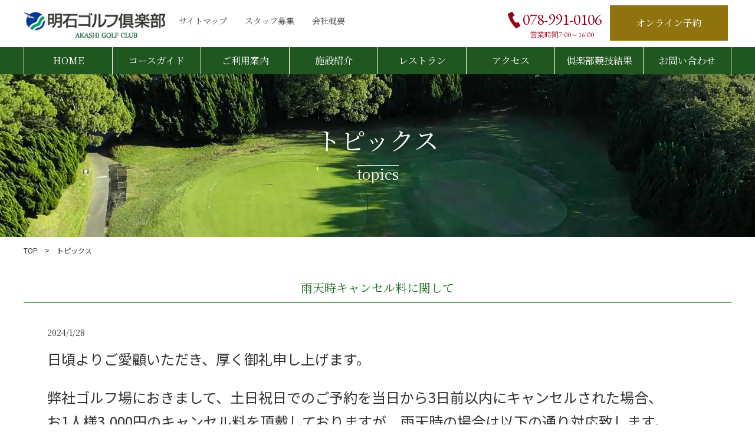

--- FILE ---
content_type: text/html; charset=UTF-8
request_url: https://www.akashigc.jp/topics/%E3%82%AD%E3%83%A3%E3%83%B3%E3%82%BB%E3%83%AB%E6%96%99%E3%81%AB%E9%96%A2%E3%81%97%E3%81%A6/
body_size: 8692
content:
<!DOCTYPE html>
<!--[if lt IE 7]>      <html class="no-js lt-ie9 lt-ie8 lt-ie7"> <![endif]-->
<!--[if IE 7]>         <html class="no-js lt-ie9 lt-ie8"> <![endif]-->
<!--[if IE 8]>         <html class="no-js lt-ie9"> <![endif]-->
<!--[if gt IE 8]><!-->
<html class="no-js" lang="ja">
<!--<![endif]-->
<head>
<meta charset="UTF-8">
<meta http-equiv="X-UA-Compatible" content="IE=edge">
<title>明石ゴルフ倶楽部</title>
<script type="text/javascript">
if ((navigator.userAgent.indexOf('iPhone') > 0) || navigator.userAgent.indexOf('iPod') > 0 || navigator.userAgent.indexOf('Android') > 0) {
        //iPhone、iPod、Androidの設定
        document.write('<meta name="viewport" content="width=device-width,initial-scale=1.0,minimum-scale=1.0">');
    }else{
        //それ以外（PC、iPadなど）の設定
        document.write('<meta name="viewport" content="width=910,initial-scale=1.0,minimum-scale=1.0">');
    }
</script>
<meta name="description" content="抜群の景勝地、フラットな戦略コース。オールシーズン快適なシティ派クラブ。" />

<!-- Facebook and Twitter integration -->
<meta property="og:title" content="明石ゴルフ倶楽部"/>
<meta property="og:image" content=""/>
<meta property="og:url" content=""/>
<meta property="og:site_name" content=""/>
<meta property="og:description" content="抜群の景勝地、フラットな戦略コース。オールシーズン快適なシティ派クラブ。"/>
<meta name="twitter:title" content="" />
<meta name="twitter:image" content="" />
<meta name="twitter:url" content="" />
<meta name="twitter:card" content="" />

<!-- Place favicon.ico and apple-touch-icon.png in the root directory -->
<link rel="shortcut icon" href="favicon.ico">
<link href="https://fonts.googleapis.com/css2?family=EB+Garamond&family=Noto+Sans+JP&family=Noto+Serif+JP&display=swap" rel="stylesheet">
<link rel="stylesheet" href="https://pro.fontawesome.com/releases/v5.8.1/css/all.css" integrity="sha384-Bx4pytHkyTDy3aJKjGkGoHPt3tvv6zlwwjc3iqN7ktaiEMLDPqLSZYts2OjKcBx1" crossorigin="anonymous">

<!-- favicon -->
<link rel="icon" href="/favicon.ico">
<link rel="apple-touch-icon" href="https://www.akashigc.jp/wp-content/themes/shinnihonkanko/apple-touch-icon-152x152.png" sizes="152x152">
<link rel="icon" href="https://www.akashigc.jp/wp-content/themes/shinnihonkanko/favicon-192x192.png" sizes="192x192" type="image/png">

<!-- Animate.css -->
<link rel="stylesheet" href="https://www.akashigc.jp/wp-content/themes/shinnihonkanko/css/animate.css">
<!-- Icomoon Icon Fonts-->
<link rel="stylesheet" href="https://www.akashigc.jp/wp-content/themes/shinnihonkanko/css/icomoon.css">
<!-- Bootstrap  -->
<link rel="stylesheet" href="https://www.akashigc.jp/wp-content/themes/shinnihonkanko/css/bootstrap.min.css">
<!-- Owl Carousel -->
<link rel="stylesheet" href="https://www.akashigc.jp/wp-content/themes/shinnihonkanko/css/owl.carousel.min.css">
<link rel="stylesheet" href="https://www.akashigc.jp/wp-content/themes/shinnihonkanko/css/owl.theme.default.min.css">
<link rel="stylesheet" href="https://www.akashigc.jp/wp-content/themes/shinnihonkanko/css/owl.transitions.css">
<link rel="stylesheet" href="https://www.akashigc.jp/wp-content/themes/shinnihonkanko/css/style.css">
<link rel="stylesheet" href="https://www.akashigc.jp/wp-content/themes/shinnihonkanko/css/video.css">
<!-- Modernizr JS --> 
<script src="https://www.akashigc.jp/wp-content/themes/shinnihonkanko/js/modernizr-2.6.2.min.js"></script> 
<!-- FOR IE9 below --> 
<!--[if lt IE 9]>
	<script src="js/respond.min.js"></script>
	<![endif]-->
<title>雨天時キャンセル料に関して &#8211; 明石ゴルフ倶楽部</title>
<meta name='robots' content='max-image-preview:large' />
<link rel="alternate" type="application/rss+xml" title="明石ゴルフ倶楽部 &raquo; フィード" href="https://www.akashigc.jp/feed/" />
<link rel="alternate" type="application/rss+xml" title="明石ゴルフ倶楽部 &raquo; コメントフィード" href="https://www.akashigc.jp/comments/feed/" />
<script>
window._wpemojiSettings = {"baseUrl":"https:\/\/s.w.org\/images\/core\/emoji\/14.0.0\/72x72\/","ext":".png","svgUrl":"https:\/\/s.w.org\/images\/core\/emoji\/14.0.0\/svg\/","svgExt":".svg","source":{"concatemoji":"https:\/\/www.akashigc.jp\/wp-includes\/js\/wp-emoji-release.min.js?ver=6.2.8"}};
/*! This file is auto-generated */
!function(e,a,t){var n,r,o,i=a.createElement("canvas"),p=i.getContext&&i.getContext("2d");function s(e,t){p.clearRect(0,0,i.width,i.height),p.fillText(e,0,0);e=i.toDataURL();return p.clearRect(0,0,i.width,i.height),p.fillText(t,0,0),e===i.toDataURL()}function c(e){var t=a.createElement("script");t.src=e,t.defer=t.type="text/javascript",a.getElementsByTagName("head")[0].appendChild(t)}for(o=Array("flag","emoji"),t.supports={everything:!0,everythingExceptFlag:!0},r=0;r<o.length;r++)t.supports[o[r]]=function(e){if(p&&p.fillText)switch(p.textBaseline="top",p.font="600 32px Arial",e){case"flag":return s("\ud83c\udff3\ufe0f\u200d\u26a7\ufe0f","\ud83c\udff3\ufe0f\u200b\u26a7\ufe0f")?!1:!s("\ud83c\uddfa\ud83c\uddf3","\ud83c\uddfa\u200b\ud83c\uddf3")&&!s("\ud83c\udff4\udb40\udc67\udb40\udc62\udb40\udc65\udb40\udc6e\udb40\udc67\udb40\udc7f","\ud83c\udff4\u200b\udb40\udc67\u200b\udb40\udc62\u200b\udb40\udc65\u200b\udb40\udc6e\u200b\udb40\udc67\u200b\udb40\udc7f");case"emoji":return!s("\ud83e\udef1\ud83c\udffb\u200d\ud83e\udef2\ud83c\udfff","\ud83e\udef1\ud83c\udffb\u200b\ud83e\udef2\ud83c\udfff")}return!1}(o[r]),t.supports.everything=t.supports.everything&&t.supports[o[r]],"flag"!==o[r]&&(t.supports.everythingExceptFlag=t.supports.everythingExceptFlag&&t.supports[o[r]]);t.supports.everythingExceptFlag=t.supports.everythingExceptFlag&&!t.supports.flag,t.DOMReady=!1,t.readyCallback=function(){t.DOMReady=!0},t.supports.everything||(n=function(){t.readyCallback()},a.addEventListener?(a.addEventListener("DOMContentLoaded",n,!1),e.addEventListener("load",n,!1)):(e.attachEvent("onload",n),a.attachEvent("onreadystatechange",function(){"complete"===a.readyState&&t.readyCallback()})),(e=t.source||{}).concatemoji?c(e.concatemoji):e.wpemoji&&e.twemoji&&(c(e.twemoji),c(e.wpemoji)))}(window,document,window._wpemojiSettings);
</script>
<style>
img.wp-smiley,
img.emoji {
	display: inline !important;
	border: none !important;
	box-shadow: none !important;
	height: 1em !important;
	width: 1em !important;
	margin: 0 0.07em !important;
	vertical-align: -0.1em !important;
	background: none !important;
	padding: 0 !important;
}
</style>
	<link rel='stylesheet' id='wp-block-library-css' href='https://www.akashigc.jp/wp-includes/css/dist/block-library/style.min.css?ver=6.2.8' media='all' />
<link rel='stylesheet' id='awsm-ead-public-css' href='https://www.akashigc.jp/wp-content/plugins/embed-any-document/css/embed-public.min.css?ver=2.7.1' media='all' />
<link rel='stylesheet' id='classic-theme-styles-css' href='https://www.akashigc.jp/wp-includes/css/classic-themes.min.css?ver=6.2.8' media='all' />
<style id='global-styles-inline-css'>
body{--wp--preset--color--black: #000000;--wp--preset--color--cyan-bluish-gray: #abb8c3;--wp--preset--color--white: #ffffff;--wp--preset--color--pale-pink: #f78da7;--wp--preset--color--vivid-red: #cf2e2e;--wp--preset--color--luminous-vivid-orange: #ff6900;--wp--preset--color--luminous-vivid-amber: #fcb900;--wp--preset--color--light-green-cyan: #7bdcb5;--wp--preset--color--vivid-green-cyan: #00d084;--wp--preset--color--pale-cyan-blue: #8ed1fc;--wp--preset--color--vivid-cyan-blue: #0693e3;--wp--preset--color--vivid-purple: #9b51e0;--wp--preset--color--accent: #cd2653;--wp--preset--color--primary: #000000;--wp--preset--color--secondary: #6d6d6d;--wp--preset--color--subtle-background: #dcd7ca;--wp--preset--color--background: #f5efe0;--wp--preset--gradient--vivid-cyan-blue-to-vivid-purple: linear-gradient(135deg,rgba(6,147,227,1) 0%,rgb(155,81,224) 100%);--wp--preset--gradient--light-green-cyan-to-vivid-green-cyan: linear-gradient(135deg,rgb(122,220,180) 0%,rgb(0,208,130) 100%);--wp--preset--gradient--luminous-vivid-amber-to-luminous-vivid-orange: linear-gradient(135deg,rgba(252,185,0,1) 0%,rgba(255,105,0,1) 100%);--wp--preset--gradient--luminous-vivid-orange-to-vivid-red: linear-gradient(135deg,rgba(255,105,0,1) 0%,rgb(207,46,46) 100%);--wp--preset--gradient--very-light-gray-to-cyan-bluish-gray: linear-gradient(135deg,rgb(238,238,238) 0%,rgb(169,184,195) 100%);--wp--preset--gradient--cool-to-warm-spectrum: linear-gradient(135deg,rgb(74,234,220) 0%,rgb(151,120,209) 20%,rgb(207,42,186) 40%,rgb(238,44,130) 60%,rgb(251,105,98) 80%,rgb(254,248,76) 100%);--wp--preset--gradient--blush-light-purple: linear-gradient(135deg,rgb(255,206,236) 0%,rgb(152,150,240) 100%);--wp--preset--gradient--blush-bordeaux: linear-gradient(135deg,rgb(254,205,165) 0%,rgb(254,45,45) 50%,rgb(107,0,62) 100%);--wp--preset--gradient--luminous-dusk: linear-gradient(135deg,rgb(255,203,112) 0%,rgb(199,81,192) 50%,rgb(65,88,208) 100%);--wp--preset--gradient--pale-ocean: linear-gradient(135deg,rgb(255,245,203) 0%,rgb(182,227,212) 50%,rgb(51,167,181) 100%);--wp--preset--gradient--electric-grass: linear-gradient(135deg,rgb(202,248,128) 0%,rgb(113,206,126) 100%);--wp--preset--gradient--midnight: linear-gradient(135deg,rgb(2,3,129) 0%,rgb(40,116,252) 100%);--wp--preset--duotone--dark-grayscale: url('#wp-duotone-dark-grayscale');--wp--preset--duotone--grayscale: url('#wp-duotone-grayscale');--wp--preset--duotone--purple-yellow: url('#wp-duotone-purple-yellow');--wp--preset--duotone--blue-red: url('#wp-duotone-blue-red');--wp--preset--duotone--midnight: url('#wp-duotone-midnight');--wp--preset--duotone--magenta-yellow: url('#wp-duotone-magenta-yellow');--wp--preset--duotone--purple-green: url('#wp-duotone-purple-green');--wp--preset--duotone--blue-orange: url('#wp-duotone-blue-orange');--wp--preset--font-size--small: 18px;--wp--preset--font-size--medium: 20px;--wp--preset--font-size--large: 26.25px;--wp--preset--font-size--x-large: 42px;--wp--preset--font-size--normal: 21px;--wp--preset--font-size--larger: 32px;--wp--preset--spacing--20: 0.44rem;--wp--preset--spacing--30: 0.67rem;--wp--preset--spacing--40: 1rem;--wp--preset--spacing--50: 1.5rem;--wp--preset--spacing--60: 2.25rem;--wp--preset--spacing--70: 3.38rem;--wp--preset--spacing--80: 5.06rem;--wp--preset--shadow--natural: 6px 6px 9px rgba(0, 0, 0, 0.2);--wp--preset--shadow--deep: 12px 12px 50px rgba(0, 0, 0, 0.4);--wp--preset--shadow--sharp: 6px 6px 0px rgba(0, 0, 0, 0.2);--wp--preset--shadow--outlined: 6px 6px 0px -3px rgba(255, 255, 255, 1), 6px 6px rgba(0, 0, 0, 1);--wp--preset--shadow--crisp: 6px 6px 0px rgba(0, 0, 0, 1);}:where(.is-layout-flex){gap: 0.5em;}body .is-layout-flow > .alignleft{float: left;margin-inline-start: 0;margin-inline-end: 2em;}body .is-layout-flow > .alignright{float: right;margin-inline-start: 2em;margin-inline-end: 0;}body .is-layout-flow > .aligncenter{margin-left: auto !important;margin-right: auto !important;}body .is-layout-constrained > .alignleft{float: left;margin-inline-start: 0;margin-inline-end: 2em;}body .is-layout-constrained > .alignright{float: right;margin-inline-start: 2em;margin-inline-end: 0;}body .is-layout-constrained > .aligncenter{margin-left: auto !important;margin-right: auto !important;}body .is-layout-constrained > :where(:not(.alignleft):not(.alignright):not(.alignfull)){max-width: var(--wp--style--global--content-size);margin-left: auto !important;margin-right: auto !important;}body .is-layout-constrained > .alignwide{max-width: var(--wp--style--global--wide-size);}body .is-layout-flex{display: flex;}body .is-layout-flex{flex-wrap: wrap;align-items: center;}body .is-layout-flex > *{margin: 0;}:where(.wp-block-columns.is-layout-flex){gap: 2em;}.has-black-color{color: var(--wp--preset--color--black) !important;}.has-cyan-bluish-gray-color{color: var(--wp--preset--color--cyan-bluish-gray) !important;}.has-white-color{color: var(--wp--preset--color--white) !important;}.has-pale-pink-color{color: var(--wp--preset--color--pale-pink) !important;}.has-vivid-red-color{color: var(--wp--preset--color--vivid-red) !important;}.has-luminous-vivid-orange-color{color: var(--wp--preset--color--luminous-vivid-orange) !important;}.has-luminous-vivid-amber-color{color: var(--wp--preset--color--luminous-vivid-amber) !important;}.has-light-green-cyan-color{color: var(--wp--preset--color--light-green-cyan) !important;}.has-vivid-green-cyan-color{color: var(--wp--preset--color--vivid-green-cyan) !important;}.has-pale-cyan-blue-color{color: var(--wp--preset--color--pale-cyan-blue) !important;}.has-vivid-cyan-blue-color{color: var(--wp--preset--color--vivid-cyan-blue) !important;}.has-vivid-purple-color{color: var(--wp--preset--color--vivid-purple) !important;}.has-black-background-color{background-color: var(--wp--preset--color--black) !important;}.has-cyan-bluish-gray-background-color{background-color: var(--wp--preset--color--cyan-bluish-gray) !important;}.has-white-background-color{background-color: var(--wp--preset--color--white) !important;}.has-pale-pink-background-color{background-color: var(--wp--preset--color--pale-pink) !important;}.has-vivid-red-background-color{background-color: var(--wp--preset--color--vivid-red) !important;}.has-luminous-vivid-orange-background-color{background-color: var(--wp--preset--color--luminous-vivid-orange) !important;}.has-luminous-vivid-amber-background-color{background-color: var(--wp--preset--color--luminous-vivid-amber) !important;}.has-light-green-cyan-background-color{background-color: var(--wp--preset--color--light-green-cyan) !important;}.has-vivid-green-cyan-background-color{background-color: var(--wp--preset--color--vivid-green-cyan) !important;}.has-pale-cyan-blue-background-color{background-color: var(--wp--preset--color--pale-cyan-blue) !important;}.has-vivid-cyan-blue-background-color{background-color: var(--wp--preset--color--vivid-cyan-blue) !important;}.has-vivid-purple-background-color{background-color: var(--wp--preset--color--vivid-purple) !important;}.has-black-border-color{border-color: var(--wp--preset--color--black) !important;}.has-cyan-bluish-gray-border-color{border-color: var(--wp--preset--color--cyan-bluish-gray) !important;}.has-white-border-color{border-color: var(--wp--preset--color--white) !important;}.has-pale-pink-border-color{border-color: var(--wp--preset--color--pale-pink) !important;}.has-vivid-red-border-color{border-color: var(--wp--preset--color--vivid-red) !important;}.has-luminous-vivid-orange-border-color{border-color: var(--wp--preset--color--luminous-vivid-orange) !important;}.has-luminous-vivid-amber-border-color{border-color: var(--wp--preset--color--luminous-vivid-amber) !important;}.has-light-green-cyan-border-color{border-color: var(--wp--preset--color--light-green-cyan) !important;}.has-vivid-green-cyan-border-color{border-color: var(--wp--preset--color--vivid-green-cyan) !important;}.has-pale-cyan-blue-border-color{border-color: var(--wp--preset--color--pale-cyan-blue) !important;}.has-vivid-cyan-blue-border-color{border-color: var(--wp--preset--color--vivid-cyan-blue) !important;}.has-vivid-purple-border-color{border-color: var(--wp--preset--color--vivid-purple) !important;}.has-vivid-cyan-blue-to-vivid-purple-gradient-background{background: var(--wp--preset--gradient--vivid-cyan-blue-to-vivid-purple) !important;}.has-light-green-cyan-to-vivid-green-cyan-gradient-background{background: var(--wp--preset--gradient--light-green-cyan-to-vivid-green-cyan) !important;}.has-luminous-vivid-amber-to-luminous-vivid-orange-gradient-background{background: var(--wp--preset--gradient--luminous-vivid-amber-to-luminous-vivid-orange) !important;}.has-luminous-vivid-orange-to-vivid-red-gradient-background{background: var(--wp--preset--gradient--luminous-vivid-orange-to-vivid-red) !important;}.has-very-light-gray-to-cyan-bluish-gray-gradient-background{background: var(--wp--preset--gradient--very-light-gray-to-cyan-bluish-gray) !important;}.has-cool-to-warm-spectrum-gradient-background{background: var(--wp--preset--gradient--cool-to-warm-spectrum) !important;}.has-blush-light-purple-gradient-background{background: var(--wp--preset--gradient--blush-light-purple) !important;}.has-blush-bordeaux-gradient-background{background: var(--wp--preset--gradient--blush-bordeaux) !important;}.has-luminous-dusk-gradient-background{background: var(--wp--preset--gradient--luminous-dusk) !important;}.has-pale-ocean-gradient-background{background: var(--wp--preset--gradient--pale-ocean) !important;}.has-electric-grass-gradient-background{background: var(--wp--preset--gradient--electric-grass) !important;}.has-midnight-gradient-background{background: var(--wp--preset--gradient--midnight) !important;}.has-small-font-size{font-size: var(--wp--preset--font-size--small) !important;}.has-medium-font-size{font-size: var(--wp--preset--font-size--medium) !important;}.has-large-font-size{font-size: var(--wp--preset--font-size--large) !important;}.has-x-large-font-size{font-size: var(--wp--preset--font-size--x-large) !important;}
.wp-block-navigation a:where(:not(.wp-element-button)){color: inherit;}
:where(.wp-block-columns.is-layout-flex){gap: 2em;}
.wp-block-pullquote{font-size: 1.5em;line-height: 1.6;}
</style>
<link rel='stylesheet' id='wp-pagenavi-css' href='https://www.akashigc.jp/wp-content/plugins/wp-pagenavi/pagenavi-css.css?ver=2.70' media='all' />
<link rel='stylesheet' id='wp-members-css' href='https://www.akashigc.jp/wp-content/plugins/wp-members/assets/css/forms/generic-no-float.min.css?ver=3.4.1.2' media='all' />
<script src='https://www.akashigc.jp/wp-includes/js/jquery/jquery.min.js?ver=3.6.4' id='jquery-core-js'></script>
<script src='https://www.akashigc.jp/wp-includes/js/jquery/jquery-migrate.min.js?ver=3.4.0' id='jquery-migrate-js'></script>
<link rel="https://api.w.org/" href="https://www.akashigc.jp/wp-json/" /><link rel="alternate" type="application/json" href="https://www.akashigc.jp/wp-json/wp/v2/topics/17580" /><link rel="EditURI" type="application/rsd+xml" title="RSD" href="https://www.akashigc.jp/xmlrpc.php?rsd" />
<link rel="wlwmanifest" type="application/wlwmanifest+xml" href="https://www.akashigc.jp/wp-includes/wlwmanifest.xml" />
<meta name="generator" content="WordPress 6.2.8" />
<link rel="canonical" href="https://www.akashigc.jp/topics/%e3%82%ad%e3%83%a3%e3%83%b3%e3%82%bb%e3%83%ab%e6%96%99%e3%81%ab%e9%96%a2%e3%81%97%e3%81%a6/" />
<link rel='shortlink' href='https://www.akashigc.jp/?p=17580' />
<link rel="alternate" type="application/json+oembed" href="https://www.akashigc.jp/wp-json/oembed/1.0/embed?url=https%3A%2F%2Fwww.akashigc.jp%2Ftopics%2F%25e3%2582%25ad%25e3%2583%25a3%25e3%2583%25b3%25e3%2582%25bb%25e3%2583%25ab%25e6%2596%2599%25e3%2581%25ab%25e9%2596%25a2%25e3%2581%2597%25e3%2581%25a6%2F" />
<link rel="alternate" type="text/xml+oembed" href="https://www.akashigc.jp/wp-json/oembed/1.0/embed?url=https%3A%2F%2Fwww.akashigc.jp%2Ftopics%2F%25e3%2582%25ad%25e3%2583%25a3%25e3%2583%25b3%25e3%2582%25bb%25e3%2583%25ab%25e6%2596%2599%25e3%2581%25ab%25e9%2596%25a2%25e3%2581%2597%25e3%2581%25a6%2F&#038;format=xml" />
	<script>document.documentElement.className = document.documentElement.className.replace( 'no-js', 'js' );</script>
	<script type="text/javascript">
    //<![CDATA[
    var _gaq = _gaq || [];
    _gaq.push(['_setAccount', 'UA-47364652-8']);
    _gaq.push(['_trackPageview']);
    (function() {
        var ga = document.createElement('script');
        ga.type = 'text/javascript';
        ga.async = true;
        ga.src = ('https:' == document.location.protocol ? 'https://ssl' : 'http://www') + '.google-analytics.com/ga.js';
        var s = document.getElementsByTagName('script')[0];
        s.parentNode.insertBefore(ga, s);
    })();
    //]]>
    </script>
<meta name="google-site-verification" content="r8jyo8IVfTt-0hBqo3IN_8rj6a4xuLHTfoogoa2IgpU" />
</head>
<body class="akashigc">
<div class="wrap">
  <section class="box-wrap">
    <header role="banner" id="header">
      <div class="header_inner">
        <nav class=""> 
          <!--navi-->
          <div class="cp_cont">
            <div class="navbar-brand">
              <h1><div class="site-logo faux-heading"><a href="https://www.akashigc.jp/" class="custom-logo-link" rel="home"><img width="250" height="46" src="https://www.akashigc.jp/wp-content/uploads/2021/01/image-1.gif" class="custom-logo" alt="明石ゴルフ倶楽部" decoding="async" /></a><span class="screen-reader-text"></span></div></h1>
            </div>
			  <ul class="nav_btn">
                  <li><a href="https://www.akashigc.jp/sitemap">サイトマップ</a></li>
                  <li><a href="https://www.akashigc.jp/recruit">スタッフ募集</a></li>
                  <li><a href="https://www.shinnihonkanko.co.jp" target="_blank">会社概要</a></li>
                </ul>

            <div class="cp_offcm01">
              <input type="checkbox" id="cp_toggle01">
              <label for="cp_toggle01"><span></span><span></span><span></span></label>
              <div class="cp_menu">
                
                <ul class="nav_list">
                  <li><a href="https://www.akashigc.jp/">HOME</a></li>
                  <li><a href="https://www.akashigc.jp/course">コースガイド</a></li>
                  <li><a href="https://www.akashigc.jp/use-guidance">ご利用案内</a></li>
                  <li><a href="https://www.akashigc.jp/guide">施設紹介</a></li>
                  <li><a href="https://www.akashigc.jp/restaurant">レストラン</a></li>
                  <li><a href="https://www.akashigc.jp/access">アクセス</a></li>
					<li><a href="https://www.akashigc.jp/login">俱楽部競技結果</a></li>
                  <li><a href="https://www.akashigc.jp/お問い合わせ">お問い合わせ</a></li>
                </ul>
              </div>
            </div>
          </div>
          <!--/navi-->
		<div class="header_tel"><a href="tel:0789910106">078-991-0106</a>
<span>営業時間7:00～16:00</span></div>
		<div class="nav_login">
              <div class="header_login">
                <dl>
                  <dd><a href="https://www.562-489.jp/websystem/yoyaku/reserve/calendar?form_id=1&golf_id=160&grp_id=152" target="_blank">オンライン予約</a></dd>
                </dl>
              </div>
            </div>
        </nav>
      </div>

    </header>
    
    <!-- END: header -->
  </section>
<!-- END: box-wrap --> 

  <section id="mv">
    <div class="kasou_mv news_mv text-center" >
      <div class="light-arrow animate-box" data-animate-effect="fadeIn">
        <div class="item">
          <h2>トピックス<br>
            <span>topics</span></h2>
        </div>
      </div>
    </div>
  </section>
  <section id="kasou_contents" class=" text-center">
	  <div class="breadcrumb">TOP　&gt;　トピックス</div>
    <div class="section_inner animate-box">
	
      <div class="kasou_inner">
        <h3><span>雨天時キャンセル料に関して</span></h3>

		<dl class="news_list">
			<dt class="text-left"><span>2024/1/28</span>

            </dt>
		  
		  <dd><p><span style="font-size: 18pt;">日頃よりご愛顧いただき、厚く御礼申し上げます。</span></p>
<p><span style="font-size: 18pt;">弊社ゴルフ場におきまして、土日祝日でのご予約を当日から3日前以内にキャンセルされた場合、<br />
</span><span style="font-size: 18pt;">お1人様3,000円のキャンセル料を頂戴しておりますが、</span><span style="font-size: 18pt;">雨天時の場合は以下の通り対応致します。</span></p>
<p><span style="font-size: 14pt;">例:土曜日のご予約をキャンセルの場合、水曜日からキャンセル料発生</span></p>
<p>&nbsp;</p>
<p><span style="font-size: 18pt;">・<span style="color: #ff0000;"><strong>当日に雨が降っている場合</strong></span>、または<span style="color: #ff0000;"><strong>当日の朝の天気予報でプレー時間中に雨が降る予報が出ている<br />
場合</strong></span>はキャンセル料をいただきません。</span></p>
<p><span style="font-size: 18pt;">ここ数年は天候不順により日々予報が変わっておりますので、天候でプレー有無を迷われる場合は当日ご判断いただきますようお願い申し上げます。</span></p>
<p><span style="font-size: 18pt;">以上</span></p>
<p>&nbsp;</p>
<p><span style="font-size: 18pt;">※平日のご予約キャンセルに関しては、キャンセル料はございません。</span></p>
<p>&nbsp;</p>
<p>お天気予報サイト↓↓↓↓↓↓↓↓↓↓↓↓↓↓↓↓↓↓↓↓↓↓↓↓↓↓↓↓↓↓↓↓↓↓↓↓↓↓↓</p>
<p><a href="https://weathernews.jp/onebox/34.722937/135.041088/q=%E6%98%8E%E7%9F%B3%E3%82%B4%E3%83%AB%E3%83%95%E5%80%B6%E6%A5%BD%E9%83%A8%EF%BC%88%E5%85%B5%E5%BA%AB%E7%9C%8C%EF%BC%89&amp;v=d331670b5d57b2d1b965df04953b65d4332ad6891a93c1c6feb59fb30cdd7aa8&amp;temp=c&amp;lang=ja">明石ゴルフ倶楽部（兵庫県）の天気予報(1時間・今日明日・週間) &#8211; ウェザーニュース (weathernews.jp)</a></p>
<p>&nbsp;</p>
<p>&nbsp;</p>
<p>&nbsp;</p>
</dd>
		  </dl>
		  
        
		  
      </div>
		<div class="d-flex justify-content-between mt-5 pagelink">
			<p><a href="https://www.akashigc.jp/topics/%e4%b9%97%e7%94%a8%e3%82%ab%e3%83%bc%e3%83%88%e9%81%8b%e8%bb%a2%e3%81%ab%e9%96%a2%e3%81%99%e3%82%8b%e3%81%8a%e9%a1%98%e3%81%84/" rel="prev">< 前の記事へ</a></p><p><a href="https://www.akashigc.jp/topics/%e3%83%86%e3%82%b9%e3%83%88/" rel="next">次の記事へ ></a></p></div>

    </div>
  </section>


 <section id="footer" class="footer-section">
    <div class="row footer_inner">
      <div class="animate-box text-center">
        <ul class="footer_list">
          <li><a href="https://www.akashigc.jp/">HOME</a></li>
                  <li><a href="https://www.akashigc.jp/info">新着情報</a></li>
                  <li><a href="https://www.akashigc.jp/course">コースガイド</a></li>
                  <li><a href="https://www.akashigc.jp/use-guidance">ご利用案内</a></li>
                  <li><a href="https://www.akashigc.jp/guide">施設紹介</a></li>
                  <li><a href="https://www.akashigc.jp/restaurant">レストラン</a></li>
                  <li><a href="https://www.akashigc.jp/access">アクセス</a></li>
                  <li><a href="https://www.akashigc.jp/お問い合わせ">お問い合わせ</a></li>
          <li><a href="https://www.akashigc.jp/sitemap">サイトマップ</a></li>
          <li><a href="https://www.akashigc.jp/recruit">スタッフ募集</a></li>
          <li><a href="https://www.shinnihonkanko.co.jp" target="_blank">会社概要</a></li>
        </ul>
      </div>
      <div class="footer_weather"><a href="https://weathernews.jp/onebox/34.722937/135.041088/q=明石ゴルフ倶楽部（兵庫県）&amp;v=d331670b5d57b2d1b965df04953b65d4332ad6891a93c1c6feb59fb30cdd7aa8&amp;temp=c&amp;lang=ja" target="_blank"><img src="https://www.akashigc.jp/wp-content/themes/shinnihonkanko/images/footer_bnr_weather.png" alt="週間天気予報" class="pc"><img src="https://www.akashigc.jp/wp-content/themes/shinnihonkanko/images/footer_bnr_weather_sp.png" alt="週間天気予報" class="sp"></a></div>
      <div class="footer_login">
       <div class="nav_login">
              <div class="header_login">
                <dl>
                  <dd><a href="https://www.562-489.jp/websystem/yoyaku/reserve/calendar?form_id=1&golf_id=160&grp_id=152" target="_blank">オンライン予約</a></dd>
                </dl>
              </div>
            </div>
      </div>
      <div class="footer_info"> <span class="footer_company_name">明石ゴルフ倶楽部</span>
        <div class="d-md-flex"> <span class="footer_company_text">651-2231<br>
          兵庫県神戸市西区枦谷町寺谷１２１７<br>
          078-991-0106</span></div>
      </div>
    </div>
    <div class="footer_bnr">
	<div class="section_inner d-md-flex justify-content-between">
		<div class="text-left">
      <h3>新日本観光グループの<br class="pc">
ゴルフ場</h3>
		<a href="https://www.shinnihonkanko.co.jp" target="_blank" class="pc mt-4"><img src="https://www.akashigc.jp/wp-content/themes/shinnihonkanko/images/f_bnr_logo.png" alt="新日本観光株式会社" style="width:auto;"/></a>
		</div>
      <div class="footer_bnr_inner animate-box text-center">
		  <div class="widget_text widget widget_custom_html"><div class="widget_text widget-content"><div class="textwidget custom-html-widget"><dl><dt>関東地区</dt><dd><ul><li><a href="https://www.urawagc.jp" target="_blank" rel="noopener"><img src="https://www.akashigc.jp/wp-content/themes/shinnihonkanko/images/f_bnr_00.png" alt="浦和ゴルフ倶楽部"/></a></li>
	<li><a href="https://www.itakocc.jp" target="_blank" rel="noopener"><img src="https://www.akashigc.jp/wp-content/themes/shinnihonkanko/images/f_bnr_01.png" alt="潮来カントリー倶楽部"/></a></li>
<li><a href="https://www.chibashinnihongc.jp" target="_blank" rel="noopener"><img src="https://www.akashigc.jp/wp-content/themes/shinnihonkanko/images/f_bnr_02.png" alt="千葉新日本ゴルフ倶楽部"/></a></li>
<li><a href="https://www.urawadrivingrange.jp" target="_blank" rel="noopener"><img src="https://www.akashigc.jp/wp-content/themes/shinnihonkanko/images/f_bnr_09.png" alt="浦和新日本ゴルフ練習場"/></a></li>
</ul></dd></dl>

<dl><dt>中京地区</dt><dd>
<ul>
<li><a href="https://www.meigikokusaigc.jp" target="_blank" rel="noopener"><img src="https://www.akashigc.jp/wp-content/themes/shinnihonkanko/images/f_bnr_04.png" alt="名岐国際ゴルフ倶楽部"/></a></li>
<li><a href="https://www.kuwanakokusaigc.jp" target="_blank" rel="noopener"><img src="https://www.akashigc.jp/wp-content/themes/shinnihonkanko/images/f_bnr_03.png" alt="桑名国際ゴルフ倶楽部"/></a></li>
</ul></dd></dl>
<dl><dt>関西地区</dt><dd>
<ul>
<li><a href="https://www.shinnaragc.jp" target="_blank" rel="noopener"><img src="https://www.akashigc.jp/wp-content/themes/shinnihonkanko/images/f_bnr_07.png" alt="新奈良ゴルフ倶楽部"/></a></li>
	<li><a href="https://www.daikobegc.jp" target="_blank" rel="noopener"><img src="https://www.akashigc.jp/wp-content/themes/shinnihonkanko/images/f_bnr_05.png" alt="大神戸ゴルフ倶楽部"/></a></li>
<li><a href="https://www.makinoparkg.jp" target="_blank" rel="noopener"><img src="https://www.akashigc.jp/wp-content/themes/shinnihonkanko/images/f_bnr_08.png" alt="牧野パークゴルフ場"/></a></li>


</ul></dd></dl>
<ul>
<li><a href="https://www.shinnihonkanko.co.jp" target="_blank" class="sp mt-4" rel="noopener"><img src="https://www.akashigc.jp/wp-content/themes/shinnihonkanko/images/f_bnr_logo.png" alt="新日本観光株式会社" style="width:auto;"/></a></li>
</ul></div></div></div>      </div>
	</div>
    </div>
    <div class="footer_copy text-center" >
	<div class="section_inner d-md-flex justify-content-between"><span class="d-none d-md-block">明石ゴルフ倶楽部　651-2231　兵庫県神戸市西区枦谷町寺谷１２１７ TEL:078-991-0106　FAX：078-991-4335</span>
      <span class="mt-2">Copyright &copy; 2026 AKASHI GOLF CLUB All Rights Reserved.</span></div>
	
    </div>
	 <div class="footer_bottom">
	  	<div class="nav_login">
              <div class="header_login">
                <dl>
                  <dd><a href="https://www.562-489.jp/websystem/yoyaku/reserve/calendar?form_id=1&golf_id=160&grp_id=152" target="_blank">オンライン予約</a></dd>
                </dl>
              </div>
            </div>
  </div>
		 </section>
	

</div>

<!-- jQuery --> 
<script src="https://www.akashigc.jp/wp-content/themes/shinnihonkanko/js/jquery.min.js"></script> 
<!-- jQuery Easing --> 
<script src="https://www.akashigc.jp/wp-content/themes/shinnihonkanko/js/jquery.easing.1.3.js"></script> 
<!-- Responsive --> 
<script src="https://www.akashigc.jp/wp-content/themes/shinnihonkanko/js/responsive.js"></script> 
<!-- Bootstrap --> 
<script src="https://www.akashigc.jp/wp-content/themes/shinnihonkanko/js/bootstrap.min.js"></script> 
<!-- Owl carousel --> 
<script src="https://www.akashigc.jp/wp-content/themes/shinnihonkanko/js/owl.carousel.min.js"></script> 
<!-- Waypoints --> 
<script src="https://www.akashigc.jp/wp-content/themes/shinnihonkanko/js/jquery.waypoints.min.js"></script> 
<!-- Parallax Stellar --> 
<script src="https://www.akashigc.jp/wp-content/themes/shinnihonkanko/js/jquery.stellar.min.js"></script> 
<!-- Colorbox -->
<link href="https://www.akashigc.jp/wp-content/themes/shinnihonkanko/js/example2/colorbox.css" rel="stylesheet" />
<script src="https://www.akashigc.jp/wp-content/themes/shinnihonkanko/js/jquery.colorbox-min.js"></script> 
<script src="https://www.akashigc.jp/wp-content/themes/shinnihonkanko/js/jquery.colorbox-ja.js"></script> 
<!-- ▼Colorboxの適用対象の指定とオプションの記述 --> 
<script>
$(function() {
  $(".inline").colorbox({
    inline:true,
    maxWidth:"90%",
    maxHeight:"90%",
    opacity: 0.7,
	rel:'cg'
  });
});
</script> 
<script>
$('select[name="select_option"]').change(function()
{
    var classname = $('select[name="select_option"]')
        .find(':selected').attr('class');
    $('.'+classname).colorbox({inline:true, width:666});
});
</script> 
<!-- Main JS (Do not remove) --> 
<script src="https://www.akashigc.jp/wp-content/themes/shinnihonkanko/js/main.js"></script> 
<script src="https://cdnjs.cloudflare.com/ajax/libs/jQuery-rwdImageMaps/1.6/jquery.rwdImageMaps.min.js"></script>
<script>
$('img[usemap]').rwdImageMaps();
</script>
<script src='https://www.akashigc.jp/wp-content/plugins/embed-any-document/js/pdfobject.min.js?ver=2.7.1' id='awsm-ead-pdf-object-js'></script>
<script id='awsm-ead-public-js-extra'>
var eadPublic = [];
</script>
<script src='https://www.akashigc.jp/wp-content/plugins/embed-any-document/js/embed-public.min.js?ver=2.7.1' id='awsm-ead-public-js'></script>
	<script>
	/(trident|msie)/i.test(navigator.userAgent)&&document.getElementById&&window.addEventListener&&window.addEventListener("hashchange",function(){var t,e=location.hash.substring(1);/^[A-z0-9_-]+$/.test(e)&&(t=document.getElementById(e))&&(/^(?:a|select|input|button|textarea)$/i.test(t.tagName)||(t.tabIndex=-1),t.focus())},!1);
	</script>
	</body>

</html>

--- FILE ---
content_type: text/css
request_url: https://www.akashigc.jp/wp-content/themes/shinnihonkanko/css/style.css
body_size: 8708
content:
@font-face{font-family:'icomoon';src:url("../fonts/icomoon/icomoon.eot?srf3rx");src:url("../fonts/icomoon/icomoon.eot?srf3rx#iefix") format("embedded-opentype"),url("../fonts/icomoon/icomoon.ttf?srf3rx") format("truetype"),url("../fonts/icomoon/icomoon.woff?srf3rx") format("woff"),url("../fonts/icomoon/icomoon.svg?srf3rx#icomoon") format("svg");font-weight:normal;font-style:normal}body{color:#333;font-family:'Noto Sans JP',"メイリオ", Meiryo, "ヒラギノ角ゴ Pro W3", "Hiragino Kaku Gothic Pro", Osaka, "ＭＳ Ｐゴシック", "MS PGothic", sans-serif;line-height:1.8;font-size:20px}a{color:#333;-webkit-transition:0.5s;-o-transition:0.5s;transition:0.5s}a:hover{text-decoration:none;color:#a28726}a:hover img{-webkit-transition:0.5s;-o-transition:0.5s;transition:0.5s;opacity:0.7}a:focus,a:active{outline:none}p{margin-bottom:1.5em;font-size:20px}h1,h2,h3,h4,h5,h6{color:rgba(0,0,0,0.8);margin:0 0}.alignright{float:right;margin:1em 0 1em 1em}.alignleft{float:left;margin:1em 1em 1em 0}.white{color:#fff !important}.black{color:#333 !important}.pink{color:#fff !important}.border01{background:#fff;border:solid 2px #fff}.wt30{width:30%}.wt100{width:100%}.required{background:#ff0000;border-radius:20px;color:#fff;padding:0.25em 0.5em;margin-right:0.5em}::-webkit-selection,::-moz-selection{color:#fcfcfc;background:#eee}::selection{color:#fcfcfc;background:#ddd}.wrap{overflow:hidden}.box-wrap{max-width:100%;margin:0 auto;position:relative}.box-wrap:before{position:absolute;top:0;left:0;content:'';-webkit-box-shadow:-7px 1px 13px 2px rgba(0,0,0,0.08);-moz-box-shadow:-7px 1px 13px 2px rgba(0,0,0,0.08);box-shadow:-7px 1px 13px 2px rgba(0,0,0,0.08)}header{position:fixed;z-index:10;left:0}h2.page-title{padding:0.5em 0;display:block;color:#41210f;background-size:auto 100%;position:relative;height:240px;text-align:center}h2.page-title span{font-family:'M PLUS 1p';width:500px;font-size:36px;height:36px;display:block;position:absolute;left:0;right:0;top:0;bottom:0;margin:auto}#header{width:100%;padding:0 0 0 0}#header .header_inner{width:1200px;margin:0 auto;position:relative}#header .navbar-default{border:transparent;padding-bottom:0;margin-bottom:0}#header .navbar{padding:0;margin:0}#header .navbar-brand{z-index:100}#header .navbar-brand div{position:absolute;z-index:1;top:12px;left:0px}#header .navbar-brand div img{width:240px;height:auto}#header .navbar-brand div:focus,#header .navbar-brand div:hover{text-decoration:none !important}#header .header_login dl{margin:0;font-size:12px;color:#fff}#header .header_login dl dd{width:200px;position:relative;text-align:center;font-size:12px;font-family:'Noto Serif JP', serif;margin-right:6px}#header .header_login dl dd span{width:100%;color:#8f730f}#header .header_login dl dd a{width:100%;display:block;height:60px;background:#8f730f;padding:20px;margin:7px 0;font-size:16px;line-height:1.3em}#header .header_login dl dd a:hover{text-decoration:none;color:#E3DDBE}#header .header_tel{z-index:10;margin-top:10px;background:url("../images/icon_tel.png") no-repeat left top;background-size:13%;padding-left:25px;position:absolute;top:10px;right:220px;font-family:'EB Garamond', serif;color:#930018;font-size:26px;line-height:1em;text-align:center}#header .header_tel span{font-size:12px;display:block}.nav_login{position:absolute;top:2px;right:0px;display:flex}.nav_login .icon_cal a{display:block;width:100%;text-align:center;padding:3px 0;background-size:20%}.nav_login .icon_login a{display:block;width:100%;text-align:center;padding:3px 0;background:url("../images/icon_login_member.png") 15px 8px no-repeat;background-size:10%}.ggmap{position:relative;padding-bottom:56.25%;padding-top:30px;height:0;overflow:hidden}.ggmap iframe,.ggmap object,.ggmap embed{position:absolute;top:0;left:0;width:100%;height:100%}.footer_bottom{display:none}.breadcrumb{width:1200px;font-size:12px;background:#fff;margin:1em auto 0;padding:0}.table1{border-left:solid 1px #8f730f;width:100%;margin:0 auto}.table1 th{text-align:center;border-right:solid 1px #fff;padding:0.5em;background:#8f730f;color:#fff;font-size:16px}.table1 td{text-align:center;padding:0.5em;border-right:solid 1px #8f730f;border-bottom:solid 1px #8f730f;color:#333;font-size:16px}.table2{width:100%;margin:0 auto}.table2 th{width:15%;font-size:16px}.table2 td{width:85%;padding:0.5em;color:#333;font-size:16px}.table3{border-left:solid 1px #8f730f;width:100%;margin:0 auto}.table3 th{text-align:center;border-right:solid 1px #fff;padding:0.5em;background:#8f730f;color:#fff;font-family:'EB Garamond', serif, 'Noto Serif JP';font-size:16px}.table3 td{text-align:center;padding:0.5em;border-right:solid 1px #8f730f;border-bottom:solid 1px #8f730f;color:#333;font-size:16px}.table3 tr:nth-child(2n){background:#e9e3cf}.table4{border-left:solid 1px #8f730f;width:100%;margin:0 auto}.table4 th{text-align:center;border-right:solid 1px #fff;padding:0.5em;background:#8f730f;color:#fff;font-family:'EB Garamond', serif, 'Noto Serif JP';font-size:16px}.table4 td{text-align:center;padding:0.5em;border-right:solid 1px #8f730f;border-bottom:solid 1px #8f730f;color:#333;font-size:16px}.table4 tr:nth-child(2n){background:#e9e3cf}.table5{border-left:solid 1px #8f730f;width:100%;margin:0 auto}.table5 th{text-align:center;border-right:solid 1px #fff;padding:0.5em;background:#8f730f;color:#fff;font-family:'EB Garamond', serif, 'Noto Serif JP';font-size:16px}.table5 td{text-align:center;padding:0.5em;border-right:solid 1px #8f730f;border-bottom:solid 1px #8f730f;color:#333;font-size:16px}.table5 tr:nth-child(2n){background:#e9e3cf}.sitemap_list{width:45%}.sitemap_list li{width:100%}.sitemap_list li a{padding:1em 2em;display:block;width:100%;font-size:16px;text-align:left;border-bottom:solid 1px #967c1f}.arrow{position:relative;display:inline-block;padding:0 0 0 16px;color:#000;vertical-align:middle;text-decoration:none;font-size:15px}.arrow::before{position:absolute;top:0;bottom:0;margin:auto;content:"";vertical-align:middle;left:3px;width:8px;height:8px;border-top:2px solid #967c1f;border-right:2px solid #967c1f;-webkit-transform:rotate(45deg);transform:rotate(45deg)}.arrow_b{position:relative;display:inline-block;padding:0 0 0 16px;color:#000;vertical-align:middle;text-decoration:none;font-size:15px}.arrow_b::before{position:absolute;top:0;bottom:0;margin:auto;content:"";vertical-align:middle;left:3px;width:8px;height:8px;border-top:2px solid #196719;border-right:2px solid #196719;-webkit-transform:rotate(135deg);transform:rotate(135deg)}.arrow_w{position:relative;display:inline-block;padding:0 0 0 10px;color:#fff;vertical-align:middle;text-decoration:none;font-size:24px}.arrow_w::before{position:absolute;top:0;bottom:0;margin:auto;content:"";vertical-align:middle;left:-8px;width:8px;height:8px;border-top:2px solid #fff;border-right:2px solid #fff;-webkit-transform:rotate(45deg);transform:rotate(45deg)}.blank::after{position:absolute;top:0;bottom:0;margin:auto;content:"";vertical-align:middle;right:3px;width:30px;height:30px;background:url("../images/target.png") no-repeat right center}.caption{font-size:12px;text-align:left;width:100%;display:block;padding:1em 0}.title_border{font-size:24px !important;font-size:3rem;position:relative;padding:1.5rem;text-align:center;margin-bottom:4em}.title_border span{font-size:18px;font-size:1.8rem;display:block}.title_border:before{position:absolute;bottom:0px;left:calc(50% - 50px);width:100px;height:1px;content:'';border-radius:0px;background:#196719}.access_text{text-align:left;font-size:16px}@media screen and (max-width: 992px){header{position:fixed;z-index:10;left:0;top:0px;height:60px !important;background:#fff}#header{width:100%;height:auto;padding:0 0 0 0}#header .header_inner{width:100%;margin:0 auto;position:relative}#header .header_tel{margin-top:10px;background:url("../images/icon_tel.png") no-repeat left top;background-size:10%;padding-left:15px;top:0px;right:70px;font-family:'EB Garamond', serif;color:#930018;font-size:20px;line-height:1em;text-align:center}#header .header_tel span{font-size:12px;display:block}#header .nav_login{display:none}#header .navbar-brand{text-align:left;margin-bottom:40px}#header .navbar-brand div{top:0px;left:0px}#header .navbar-brand div img{width:55%;padding:0 0.25em;letter-spacing:2px}#header .navbar-brand div:focus,#header .navbar-brand div:hover{text-decoration:none !important}.footer_bottom{z-index:10000;width:100%;height:140px;display:block;position:fixed;bottom:0}.footer_bottom .header_login{width:100%}.footer_bottom .header_login dl{width:100%;margin:0;padding:0 10px;display:block;justify-content:space-between;font-size:12px;color:#fff;background:#8f730f;display:flex}.footer_bottom .header_login dl dd{width:100%;margin:0;position:relative;font-size:24px;text-align:center;font-family:'Noto Serif JP', serif}.footer_bottom .header_login dl dd span{font-size:12px}.footer_bottom .header_login dl dd a{display:block;padding:20px 0;margin:0.5em 0;border:solid 1px #fff;line-height:1.3em}.footer_bottom .header_login dl dd a span{display:inline-block;line-height:1.3em;font-size:9px}.footer_bottom .header_login dl dd a:hover{color:#fff}.footer_bottom .nav_login{width:100%;position:absolute;top:auto;bottom:0;right:auto;left:0px;display:flex}.footer_bottom .nav_login .title{text-align:center;font-size:16px;color:#fff;font-family:'Noto Serif JP', serif;background:#a28726}.footer_bottom .nav_login .icon_login a{display:block;width:100%;text-align:center;padding:3px 0 3px 10px;background:url("../images/icon_login_member.png") 6px 8px no-repeat;background-size:12%}.breadcrumb{width:90%;padding:0 1em}}.common_inner{padding:0 2em}@media screen and (max-width: 768px){.alignright{float:none;margin:1em 0}.alignleft{float:none;margin:1em 0}.breadcrumb{width:90%;padding:0}#header{width:100%;height:auto;padding:0 0 0 0}#header .header_inner{width:100%;margin:0 auto;position:relative}#header .header_tel{z-index:1000;margin-top:10px;background:url("../images/icon_tel.png") no-repeat left top;background-size:10%;padding-left:15px;top:0px;right:70px;font-family:'EB Garamond', serif;color:#930018;font-size:20px;line-height:1em;text-align:center}#header .header_tel span{font-size:12px;display:block}#header .nav_login{display:none}#header .navbar-brand{text-align:left;margin-bottom:40px}#header .navbar-brand div img{vertical-align:middle;width:50%;height:auto;padding:0 0.25em 0}#header .navbar-brand div:focus,#header .navbar-brand div:hover{text-decoration:none !important}#header .nav li{width:100%;margin-left:0}h2.page-title{width:100%;padding:0.5em 0;display:block;color:#41210f;background-size:auto 100%;position:relative;height:100px;text-align:center}h2.page-title span{width:100%;font-size:20px !important;height:20px;display:block;position:absolute;left:0;right:0;top:0;bottom:0;margin:auto}.common_inner{padding:0}.table1{width:100%}.table2{width:100%;margin:0 auto}.table2 th{display:block;width:100%;font-size:16px;border-bottom:solid 1px #666}.table2 td{display:block;width:100%;padding:0.5em;color:#333;font-size:16px}.scroll-table table{display:block;overflow-x:scroll;white-space:nowrap;-webkit-overflow-scrolling:touch}.sitemap_list{margin:0px;width:100%}.sitemap_list li{width:100%}.sitemap_list li a{padding:1em 2em;display:block;width:100%;font-size:16px;text-align:left;border-bottom:solid 1px #967c1f}.table3{width:100%}.table3 tr{display:block;float:left}.table3 tr td,.table3 tr th{border-left:none;display:block;height:50px;font-size:14px}.table3 thead{display:block;float:left;width:20%}.table3 thead tr{width:100%;border-bottom:solid 1px #fff}.table3 thead th{border-bottom:solid 1px #fff;border-right:none}.table3 tbody{display:block;float:left;width:80%}.table3 tbody tr{width:25%}.table3 tbody tr td+td{border-left:none}.table3 tbody td.w100{display:none}.table3 tbody td:last-child{border-bottom:solid 1px #967c1f}.table4{width:100%}.table4 tr{display:block;float:left}.table4 tr td,.table4 tr th{font-size:12px;border-left:none;display:block;height:50px}.table4 thead{display:block;float:left;width:20%}.table4 thead tr{width:100%;border-bottom:solid 1px #fff}.table4 thead th{border-bottom:solid 1px #fff;border-right:none}.table4 tbody{display:block;float:left;width:80%}.table4 tbody tr{width:calc(100%/6);font-size:10px;line-height:1.2}.table4 tbody tr td+td{border-left:none}.table4 tbody tr:last-child{width:calc(100%/6)}.table4 tbody tr:last-child td:first-child{font-size:10px;line-height:1.2}.table4 tbody td.w100{display:none}.table4 tbody td:last-child{border-bottom:solid 1px #967c1f}.table5{width:100%}.table5 tr{display:block;float:left}.table5 tr td,.table5 tr th{font-size:10px;border-left:none;display:block;height:50px}.table5 thead{display:block;float:left;width:15%}.table5 thead tr{width:100%;border-bottom:solid 1px #fff}.table5 thead th{border-bottom:solid 1px #fff;border-right:none}.table5 tbody{display:block;float:left;width:85%}.table5 tbody tr{width:calc(100%/6)}.table5 tbody tr td+td{border-left:none}.table5 tbody tr:last-child{width:calc(100%/6*2)}.table5 tbody tr:last-child td:first-child{font-size:10px;line-height:1.2}.table5 tbody td.w100{display:none}.table5 tbody td:last-child{border-bottom:solid 1px #967c1f}}.top_mv{width:100%;height:700px;margin:50px auto}.top_topics{background:#0e4808}.top_access{position:relative;width:100%;padding-top:300px}.top_access iframe{position:absolute;top:0;right:0;width:100% !important;height:100% !important}.page_access{position:relative;width:100%;padding-top:600px}.page_access iframe{position:absolute;top:0;right:0;width:100% !important;height:100% !important}.kasou_mv{width:100%;padding:90px 0;margin:0 auto 0;background:#686868}.kasou_mv h2{font-size:42px;font-family:'Noto Serif JP', serif;color:#fff}.kasou_mv h2 span{color:#fff;border-top:solid 1px #fff;display:inline-block;font-size:24px}.kasou_mv span.subtitle{margin-top:0.5em;font-family:'EB Garamond', serif, 'Noto Serif JP';color:#fff;border-top:solid 1px #fff;display:inline-block;font-size:24px}.kasou_mv.contact_mv{background:url("../images/contact_mv.jpg") no-repeat center center;background-size:100%}.kasou_mv.news_mv{background:url("../images/news_mv.jpg") no-repeat center center;background-size:100%}.kasou_mv.course_mv{background:url("../images/course_mv.jpg") no-repeat center center;background-size:100%}.kasou_mv.use_mv{background:url("../images/use_mv.jpg") no-repeat center center;background-size:100%}.kasou_mv.guide_mv{background:url("../images/guide_mv.jpg") no-repeat center center;background-size:100%}.kasou_mv.restaurant_mv{background:url("../images/restaurant_mv.jpg") no-repeat center center;background-size:100%}.kasou_mv.access_mv{background:url("../images/access_mv.jpg") no-repeat center center;background-size:100%}.kasou_mv.sitemap_mv{background:url("../images/sitemap_mv.jpg") no-repeat center center;background-size:100%}.kasou_mv.recruit_mv{background:url("../images/recruit_mv.jpg") no-repeat center center;background-size:100%}.kasou_mv.compe_mv{background:url("../images/compe_mv.png") no-repeat center center;background-size:100%}.kasou_inner h3{font-size:32px;padding-bottom:0.5em;border-bottom:solid 1px #196719}.contact_box dl{width:950px;background:#e9e3cf;border-top:solid 1px #bfaf75;padding:1em 0;display:flex;margin:0 auto}.contact_box dl dt{font-size:14px;text-align:left;width:30%;padding:0 1em}.contact_box dl dd{font-size:14px;text-align:left;padding:0 1em}.contact_box dl dd input{font-size:1em !important;height:2em}.guide_list{width:45%}.guide_list dt{margin-top:1em;margin-bottom:2em;text-align:left;font-size:16px}.guide_list dt h4{font-size:24px;color:#967c1f}.guide_list dt span{text-align:left;font-size:16px;font-weight:normal}.page_nav{border-bottom:solid 1px #196719;margin-bottom:2em}.page_nav li{width:calc(100%/5)}.page_nav a{font-size:16px;color:#196719;font-family:'Noto Serif JP', serif}.page_nav a:hover{color:#a28726}.restaurant_list1{margin:2em auto;display:flex;justify-content:space-between}.restaurant_list1 dt{order:1;font-size:16px;width:52%;text-align:left}.restaurant_list1 dt h5{margin-bottom:1em;font-family:'Noto Serif JP', serif;font-size:24px;color:#a28726}.restaurant_list1 dt .price{font-size:16px;display:block;margin-bottom:1em}.restaurant_list1 dt .pdf{font-size:16px;display:inline-block}.restaurant_list1 dd{order:2}.restaurant_list1 dd img{width:486px;height:325px;object-fit:cover}.restaurant_list2{margin:2em auto;display:flex;flex-wrap:wrap}.restaurant_list2 dl{width:30%;margin-right:5%;margin-bottom:2em}.restaurant_list2 dl dt{order:1;font-size:16px;width:100%;text-align:left}.restaurant_list2 dl dt h5{margin-bottom:1em;font-family:'Noto Serif JP', serif;font-size:24px;color:#a28726}.restaurant_list2 dl dt .price{font-size:16px;display:block;margin-bottom:1em}.restaurant_list2 dl dt .pdf{font-size:16px;display:inline-block}.restaurant_list2 dl dd{order:2}.restaurant_list2 dl dd img{width:100%;height:224px;object-fit:cover}.restaurant_list2 dl:nth-of-type(3n){margin-right:0}.border-box{border:solid 1px #a28726;padding:1em}.course_window{width:1000px;height:auto;padding:2em}.course_window video{width:100%}.course_img{width:100%}.course_img img{width:100%}.course_img dd{width:60%}.course_img dt{width:40%;font-size:16px;padding:1em}@media screen and (max-width: 768px){.course_window{width:100%;height:auto;padding:1em}.course_window video{width:100%}.course_img{width:100%}.course_img img{width:100%}.course_img dd{width:100%}.course_img dt{width:100%;font-size:16px}.course_image img{width:100%}.top_access{position:relative;width:100%;padding-top:56.25%}.top_access iframe{position:absolute;top:0;right:0;width:100% !important;height:100% !important}.page_access{position:relative;width:100%;padding-top:80%}.page_access iframe{position:absolute;top:0;right:0;width:100% !important;height:100% !important}.top_mv{width:100%;height:150px;margin:100px auto}.top_mv_btn{padding:0.25em;margin-top:-2em;margin-bottom:0em;position:relative;z-index:3}.top_mv_btn dl{border:none;display:table;margin:0 auto}.top_mv_btn dt{color:#fff;display:table-cell;text-align:center;vertical-align:middle;padding:0.125em}.top_mv_btn dt img{width:100%}.top_mv_btn dd{border:none;color:#fff;display:table-cell;padding-left:1em}.top_mv_btn dd ul li{list-style:none;background:none}.kasou_mv h2{font-size:30px;font-weight:700;color:#fff}.kasou_mv.contact_mv{background:url("../images/contact_mv.jpg") no-repeat center center;background-size:cover}.kasou_mv.news_mv{background:url("../images/news_mv.jpg") no-repeat center center;background-size:cover}.kasou_mv.course_mv{background:url("../images/course_mv.jpg") no-repeat center center;background-size:cover}.kasou_mv.use_mv{background:url("../images/use_mv.jpg") no-repeat center center;background-size:cover}.kasou_mv.guide_mv{background:url("../images/guide_mv.jpg") no-repeat center center;background-size:cover}.kasou_mv.restaurant_mv{background:url("../images/restaurant_mv.jpg") no-repeat center center;background-size:cover}.kasou_mv.access_mv{background:url("../images/access_mv.jpg") no-repeat center center;background-size:cover}.kasou_mv.sitemap_mv{background:url("../images/sitemap_mv.jpg") no-repeat center center;background-size:cover}.kasou_mv.recruit_mv{background:url("../images/recruit_mv.jpg") no-repeat center center;background-size:cover}.kasou_mv.compe_mv{background:url("../images/compe_mv.png") no-repeat center center;background-size:cover}.kasou_inner h3{font-size:32px;padding-bottom:0.5em;border-bottom:solid 1px #196719}.kasou_inner p{width:100%;margin:0 auto}.contact_box p{width:100%}.contact_box dl{width:100%;border-top:solid 1px #eee;padding:1em 0;display:block}.contact_box dl dt{font-size:14px;text-align:left;width:100%}.contact_box dl dd{width:100%;font-size:14px;text-align:left}.contact_box dl dd input{font-size:1em !important;height:2em;width:100%;font-size:16px}.contact_box dl dd textarea{width:100% !important}.guide_list{width:100%}.guide_list dt{margin-top:1em;text-align:left}.guide_list dt h4{color:#967c1f}.guide_list dt span{text-align:left;font-size:16px;font-weight:normal}.guide_list dd img{width:100%;height:auto}.page_nav{display:block;border-bottom:solid 1px #196719;margin-bottom:2em}.page_nav li{width:calc(100%/2)}.page_nav a{font-size:16px;color:#196719;font-family:'Noto Serif JP', serif}.page_nav a:hover{color:#a28726}.restaurant_list1{margin-top:2em;display:block;justify-content:space-between}.restaurant_list1 dt{font-size:16px;width:100%;text-align:left}.restaurant_list1 dt h5{margin-bottom:1em;font-family:'Noto Serif JP', serif;font-size:24px;color:#a28726}.restaurant_list1 dt .price{font-size:16px;display:block;margin-bottom:1em}.restaurant_list1 dt .pdf{font-size:16px;display:inline-block}.restaurant_list1 dd img{width:100%;height:auto}.restaurant_list2{margin:2em auto;display:flex;flex-wrap:wrap}.restaurant_list2 dl{width:100%;margin-right:0;margin-bottom:2em}.restaurant_list2 dl dt{order:1;font-size:16px;width:100%;text-align:left}.restaurant_list2 dl dt h5{margin-bottom:1em;font-family:'Noto Serif JP', serif;font-size:24px;color:#a28726}.restaurant_list2 dl dt .price{font-size:16px;display:block;margin-bottom:1em}.restaurant_list2 dl dd{order:2}.restaurant_list2 dl dd img{width:100%;height:auto}.restaurant_list2 dl:nth-of-type(3n){margin-right:0}}.top_info{padding:1em;display:flex;justify-content:space-between;width:100%;background:#fff;text-align:left}.top_info dt{width:48%}.top_info dt img{width:100%}.top_info dd{width:48%;margin:0px}.top_info .top_info_title{font-size:18px;font-family:'Noto Serif JP', serif;color:#725d12;border-bottom:solid 1px #725d12;font-weight:700;line-height:1.4;display:inline-block;padding:0 0 0.2em 0;margin-bottom:0.5em;text-align:left}.top_info .top_info_text{font-size:12px;line-height:1.8;display:inline-block;padding:0}.news_list{padding:0 2em 2em;margin:0 auto 2em;border-bottom:solid 1px #196719}.news_list dt{margin-bottom:0.5em;color:#a28726;font-size:20px;font-family:'Noto Serif JP', serif;font-weight:normal}.news_list dt span{color:#333;font-size:14px}.news_list dd{margin:0;text-align:left;font-size:16px;line-height:2.4}.news_list dd p{width:100%}.bg-case-wrap{font-family:'Noto Sans JP', sans-serif;background:#f5f3ed;padding:2em 1em;margin-bottom:4em}.bg-case-wrap dl{border:none;margin:0 0 2em 0}.bg-case-wrap dt,.bg-case-wrap dd{font-size:1.4rem}.form-title{background:#fff;color:#fff !important;border-radius:0.25em}.privacy_box{border:solid 1px #eee;overflow:auto;height:300px;padding:5px}.btn-submit{margin-top:2em;display:inline-block;color:#fff;background:#8f730f;border-radius:10px;padding:1em 2em}@media screen and (max-width: 768px){#header .nav li a{padding:10px 0}.bg-content-wrap dl{border:none;display:table;margin:0}.bg-content-wrap dt{color:#fff;display:table-cell;text-align:center;vertical-align:middle;font-family:'Open Sans', sans-serif;font-size:1.8rem}.bg-content-wrap dd{border:none;color:#fff;display:table-cell;padding-left:1em;font-family:'Noto Sans JP', sans-serif;font-size:1.2rem}.bg-content-wrap dd ul li{list-style:none;background:none}.news_list{padding:0 0 1em;margin:0 auto 1em;border-bottom:solid 1px #196719}.news_list dt{margin-bottom:0.5em;color:#a28726;font-size:20px;font-family:'Noto Serif JP', serif;font-weight:normal}.news_list dt span{color:#333;font-size:14px}.news_list dd{margin:0;text-align:left;font-size:16px;line-height:2.4}.top_info{width:100%;text-align:left}.top_info img{width:100%}.top_info .top_info_title{font-size:16px;font-weight:700;line-height:1.4;display:inline-block;text-align:left}.top_info .top_info_text{font-size:14px;line-height:1.8;display:inline-block}}#header .nav li.active a{color:#ccc;background:transparent;position:relative}#header .nav li.active a:before{position:absolute;width:8px;height:8px;-webkit-border-radius:50%;-moz-border-radius:50%;-ms-border-radius:50%;border-radius:50%;top:-20px;background:#a980cd;content:'';left:50%;margin-left:-4px}@media screen and (max-width: 768px){#header .nav li.active a:before{top:0}}@media screen and (max-width: 992px){#header .nav li.active a{color:#ccc}}@media screen and (max-width: 480px){#header .nav li.active a{border-bottom:2px solid transparent;color:#ccc}}@media screen and (max-width: 992px){#header .nav{margin-bottom:40px;text-align:center}}.owl-carousel .owl-controls,.owl-carousel-posts .owl-controls{margin-top:0}.owl-carousel .owl-controls .owl-nav .owl-next,.owl-carousel .owl-controls .owl-nav .owl-prev{top:50%;color:#fff;margin-top:-29px;z-index:9999;position:absolute;-webkit-transition:0.2s;-o-transition:0.2s;transition:0.2s;background:#fff}.owl-carousel-posts .owl-controls .owl-nav .owl-next,.owl-carousel-posts .owl-controls .owl-nav .owl-prev{top:0;margin-top:-29px;z-index:9999;position:absolute;-webkit-transition:0.2s;-o-transition:0.2s;transition:0.2s;background:#fff;display:inline-block;padding:4px 7px}.owl-carousel-posts .owl-controls .owl-nav .owl-next,.owl-carousel-posts .owl-controls .owl-nav .owl-prev{top:0;background:#fff}.owl-carousel .owl-controls .owl-nav .owl-next,.owl-carousel-posts .owl-controls .owl-nav .owl-next{right:-60px;background:#fff;display:inline-block}.owl-carousel .owl-controls .owl-nav .owl-next:hover,.owl-carousel-posts .owl-controls .owl-nav .owl-next:hover{margin-right:-10px}.owl-carousel .owl-controls .owl-nav .owl-prev,.owl-carousel-posts .owl-controls .owl-nav .owl-prev{left:-60px}.owl-carousel .owl-controls .owl-nav .owl-prev:hover{margin-left:-10px}.owl-carousel-posts .owl-controls .owl-nav .owl-prev:hover{margin-left:-10px}.owl-carousel-posts .owl-controls .owl-nav .owl-next{right:-50px;background:#fff}.owl-carousel-posts .owl-controls .owl-nav .owl-prev{left:-50px;background:#fff}.owl-carousel-posts .owl-controls .owl-nav .owl-next i,.owl-carousel-posts .owl-controls .owl-nav .owl-prev i{color:#fff;background:#fff}@media screen and (max-width: 768px){.owl-carousel-posts .owl-controls .owl-nav .owl-next{right:0px;background:#fff}}@media screen and (max-width: 768px){.owl-carousel-posts .owl-controls .owl-nav .owl-prev{left:0px;background:#fff}}.owl-carousel-fullwidth .owl-controls .owl-nav .owl-next i,.owl-carousel-fullwidth .owl-controls .owl-nav .owl-prev i{color:#fff;background:#fff}.owl-carousel-posts .owl-controls .owl-nav .owl-next:hover i,.owl-carousel-posts .owl-controls .owl-nav .owl-prev:hover i{color:#fff;background:#fff}.owl-carousel-fullwidth .owl-controls .owl-nav .owl-next:hover i,.owl-carousel-fullwidth .owl-controls .owl-nav .owl-prev:hover i{color:#fff;background:#fff}.owl-carousel-fullwidth.light-arrow .owl-controls .owl-nav .owl-next i,.owl-carousel-fullwidth.light-arrow .owl-controls .owl-nav .owl-prev i{font-size:50px;color:#fff;background:#fff}.owl-carousel-fullwidth.light-arrow .owl-controls .owl-nav .owl-next:hover i,.owl-carousel-fullwidth.light-arrow .owl-controls .owl-nav .owl-prev:hover i{color:#fff;background:#fff}.owl-carousel2 .owl-controls .owl-nav .owl-next i,.owl-carousel2 .owl-controls .owl-nav .owl-prev i{font-size:50px;color:rgba(0,0,0,0.5)}.owl-carousel2 .owl-controls .owl-nav .owl-next:hover i,.owl-carousel2 .owl-controls .owl-nav .owl-prev:hover i{color:rgba(0,0,0,0.6)}.owl-carousel2 .owl-controls .owl-nav .owl-next{right:-50px}.owl-carousel2 .owl-controls .owl-nav .owl-next:hover{margin-right:-10px}.owl-carousel2 .owl-controls .owl-nav .owl-prev{left:-50px}.owl-carousel2 .owl-controls .owl-nav .owl-prev:hover{margin-left:-10px}.owl-carousel2 .owl-dots{display:none !important}@media screen and (max-width: 992px){.owl-carousel2 .owl-dots{display:block !important}}@media screen and (max-width: 768px){.owl-theme .owl-controls .owl-nav{display:none}}.owl-theme .owl-controls .owl-nav [class*="owl-"]{background:none !important}.owl-theme .owl-controls .owl-nav [class*="owl-"] i{font-size:30px}.owl-theme .owl-controls .owl-nav [class*="owl-"] i:hover,.owl-theme .owl-controls .owl-nav [class*="owl-"] i:focus{background:none !important}.owl-theme .owl-controls .owl-nav [class*="owl-"]:hover,.owl-theme .owl-controls .owl-nav [class*="owl-"]:focus{background:none !important}.owl-theme .owl-dots{position:absolute;bottom:0;width:100%;text-align:center}.owl-carousel-fullwidth.owl-theme .owl-dots{bottom:0;margin-bottom:40px}.owl-theme .owl-dots .owl-dot span{width:10px;height:10px;background:rgba(255,255,255,0.3);-webkit-transition:0.2s;-o-transition:0.2s;transition:0.2s;border:2px solid transparent}.owl-theme .owl-dots .owl-dot span:hover{background:none}.owl-theme .owl-dots .owl-dot.active span,.owl-theme .owl-dots .owl-dot:hover span{background:#fff}#media-section,#intro-section,#contact-section,#product-section,.about-section{margin-bottom:4em}@media screen and (max-width: 768px){#media-section,#intro-section,#contact-section,#product-section,.about-section{margin-bottom:2em}#intro-section .section_inner{padding:2em 0}}ul.leftborder{border-left:solid 2px #d6000f;padding-left:1em}ul.leftborder li{font-size:16px;list-style:outside;margin-left:1em}#intro-section h2,#media-section h2{font-size:36px;color:#41210f;letter-spacing:1px;text-align:center;margin-top:70px;display:block}#intro-section h3{font-weight:700;line-height:38px}@media screen and (max-width: 768px){#intro-section h3{font-weight:700;line-height:38px;margin-top:2.5em}}.section-overlay{margin-bottom:1em;position:relative;padding-bottom:0 !important}.section-overlay:before{position:absolute;top:0;left:0;bottom:0;right:0;content:'';background:transparent;z-index:1}.section-overlay .float-overlay{z-index:9}.cover{min-height:448px;position:relative;margin-bottom:40px;background-size:cover;background:center center}.cover .desc{position:absolute;bottom:0;left:0;right:0;padding:40px;background:rgba(0,0,0,0.2)}.cover .desc p{margin-bottom:10px}.cover .desc span{font-size:16px;color:rgba(255,255,255,0.7)}.cover .cover-hero{min-height:122px;position:relative;width:100%;margin-bottom:40px}.cover .cover-hero .cover-thumb{width:170px;height:123px;position:absolute;top:0;left:0;background-size:cover;background:center}.cover .cover-hero .desc-thumb{padding-left:9.5em}.cover .cover-hero .desc-thumb p{margin-bottom:7px}.cover .cover-hero .desc-thumb span{font-size:16px;color:rgba(0,0,0,0.4)}@media screen and (max-width: 992px){.cover .cover-hero .cover-thumb{width:100%}.cover .cover-hero .desc-thumb{position:absolute;bottom:0;left:0;right:0;padding:40px;background:rgba(0,0,0,0.2)}.cover .cover-hero .desc-thumb p{margin-bottom:10px}.cover .cover-hero .desc-thumb span{font-size:16px;color:rgba(255,255,255,0.7)}}.intro-cover{width:100%;padding:80px 0 0 0;position:relative;height:auto;background-size:cover;overflow:hidden}.intro-cover:before{position:absolute;top:0;left:0;right:0;bottom:0;content:'';width:100%}section a.btn{display:inline-block;position:relative;padding:0.5em 1em 0.5em 1.5em;font-size:12px;font-weight:bold;letter-spacing:1px;color:#fff;background:#725d12;border-radius:0px}section a.btn_l{padding:1em 2em;font-size:2.4rem;font-weight:bold}section a.btn:hover,section a.btn:focus{text-decoration:none !important;color:#fff !important}.text{font-size:16px}@media screen and (max-width: 768px){#intro-section h2,#media-section h2{font-size:1.8em;color:#000;letter-spacing:1px;text-align:center;margin-top:7rem;display:block}.intro-cover{width:100%;padding:0 0 4em;position:relative;background-size:cover;background-position:center}.intro-cover h2{line-height:1;margin-bottom:10px}.intro-cover h3{font-size:18px;margin-bottom:1em;line-height:1;text-align:center}.intro-cover a.btn{padding:0.5em 0;font-size:16px;margin-top:1em;margin-left:1em;margin-bottom:1em}section a.btn{width:100%;margin:1em auto 0;position:relative;font-size:12px;font-weight:bold}section a.btn_l{padding:1em 2em;font-size:2.4rem;font-weight:bold}section a.btn:hover,section a.btn:focus{text-decoration:none !important;color:#fff !important}}.grey-section{background:#eee;padding:4em 0 2em;margin-top:4em}.border-line{border-top:1px solid rgba(0,0,0,0.05)}.inner{position:relative}.inner i{position:absolute;top:20%;left:0;font-size:60px}.inner .holder-section h3{font-size:18px;margin-bottom:1em;text-transform:uppercase;color:#000;letter-spacing:1px;font-weight:bold}.services{margin-bottom:4em}.about-section img.display-left{float:left;padding-right:40px}.about-section img.display-right{float:right;padding-left:40px}@media screen and (max-width: 768px){.grey-section{background:#eee;padding:1em 0;margin-top:0}.about-section img.display-right{float:left;padding-right:40px;padding-left:0}.intro-cover a.btn{display:block;width:92%;position:relative;padding:0.5em 1em 0.5em 1.5em;font-size:14px;font-weight:bold;letter-spacing:1px;color:#fff;background:#fff;border:solid 3px  #fff;-webkit-border-radius:0;-moz-border-radius:0;-ms-border-radius:0;border-radius:30px}.intro-cover a.btn:hover,.intro-cover a.btn:focus{text-decoration:none !important;color:fff !important}}#product-section .product-inner{margin-bottom:7em;float:left;width:100%}#product-section .product-inner:last-child{margin-bottom:0}#product-section .product-inner h3{font-size:30px;letter-spacing:1px;margin-bottom:1em}#product-section .product-inner h3 a{color:rgba(0,0,0,0.8)}#product-section .product-inner img{-webkit-border-radius:7px;-moz-border-radius:7px;-ms-border-radius:7px;border-radius:7px}#product-section .product-inner .desc{margin-top:1.5em}@media screen and (max-width: 992px){#product-section .product-inner .desc{margin-top:0}}.sidebar a:hover{text-decoration:none !important}.sidebar img{margin-bottom:20px}.sidebar h2,.sidebar h3{font-size:18px}.sidebar .inner{margin-bottom:4em}.sidebar .inner .list li{color:rgba(0,0,0,0.4)}.sidebar .inner .list li a{color:rgba(0,0,0,0.4)}#map{width:100%;height:500px;position:relative}@media screen and (max-width: 768px){#map{height:200px}}.contact-info{margin:0;padding:0}.contact-info li{list-style:none;margin:0 0 20px 0;position:relative;padding-left:40px}.contact-info li i{position:absolute;top:.3em;left:0;font-size:22px;color:#000}.contact-info li a{font-weight:400 !important;color:#000}.form-control{-webkit-box-shadow:none;-moz-box-shadow:none;-ms-box-shadow:none;-o-box-shadow:none;box-shadow:none;border:none;border:1px solid rgba(0,0,0,0.1);font-size:18px;font-weight:400;-webkit-border-radius:0px;-moz-border-radius:0px;-ms-border-radius:0px;border-radius:0px}.form-control:focus,.form-control:active{border:1px solid rgba(0,0,0,0.5);box-shadow:none}input[type="text"]{height:50px}.form-group{margin-bottom:30px}.form-group label{font-weight:normal;font-weight:18px}.footer-section{background:#8f730f}#footer{position:relative;padding:0}.footer_list{column-count:3;text-align:left;margin:0 auto;width:auto}.footer_list li{width:120px;font-size:12px;margin:0 0 0.5em;vertical-align:middle;position:relative;padding-left:20px}.footer_list li a{color:#fff}.footer_list li::before{content:'';width:6px;height:6px;border:0px;border-top:solid 2px #fff;border-right:solid 2px #fff;-ms-transform:rotate(45deg);-webkit-transform:rotate(45deg);transform:rotate(45deg);position:absolute;top:50%;left:0;margin-top:-4px}.footer_btns{width:1140px;display:flex;margin:-60px auto 40px;justify-content:space-between}.footer_btns li{width:49%}.footer_btns li a{position:relative;display:inline-block;width:100%;height:auto;padding:0;text-align:center;background:none;color:#fff;font-weight:700;font-size:3rem}.footer_inner{display:flex;justify-content:space-between;width:1200px;padding:50px 0;margin:0 auto;text-align:center}.footer_login .nav_login{position:relative}.footer_login .nav_login .title{font-size:16px;color:#fff;font-family:'Noto Serif JP', serif;background:#a28726}.footer_login .nav_login .icon_login a{display:block;width:100%;text-align:center;padding:3px 0 3px 10px;background:url("../images/icon_login_member.png") 6px 8px no-repeat;background-size:12%}.footer_login dl{width:320px;margin:0;display:block;justify-content:space-between;font-size:18px;color:#fff;background:#8f730f;display:flex}.footer_login dl dd{width:100%;position:relative;font-size:24px;font-family:'Noto Serif JP', serif;margin-bottom:10px}.footer_login dl dd span{font-size:12px}.footer_login dl dd a{display:block;padding:30px 0;border:solid 1px #fff}.footer_login dl dd a span{display:inline-block;line-height:1em}.footer_info{text-align:left;color:#fff}.footer_info p{font-size:12px}.footer_info .footer_company_name{font-family:'Noto Serif JP', serif;margin-top:1em;font-size:20px}.footer_info .footer_company_text{margin-top:1em;font-size:12px;line-height:1.6}.footer_info a{color:#41210f}.footer_info a.btn{color:#fff;font-weight:bold;font-size:14px;line-height:1em;padding:1em;border-radius:30px;background:#fff;border:solid 2px #fff;vertical-align:middle;font-weight:700}.footer_bnr{background:#fff;width:100%;text-align:center;position:relative}.footer_bnr .footer_bnr_inner{width:940px}.footer_bnr .footer_bnr_inner h3{color:#333 !important}.footer_bnr .footer_bnr_inner dl{display:flex}.footer_bnr .footer_bnr_inner dl dt{font-size:16px;width:16%}.footer_bnr .footer_bnr_inner dl dd{width:82%}.footer_bnr .footer_bnr_inner dl dd ul{margin:0 auto 0;display:flex;flex-wrap:wrap}.footer_bnr .footer_bnr_inner dl dd ul li{width:240px;margin-bottom:0.5em;margin-right:0.5em}.footer_bnr .footer_bnr_inner dl dd ul li a img{width:100%}.footer_copy{color:#fff;background:#0e4808;font-size:12px}.inner img{width:100%}@media screen and (max-width: 768px){.contact-info{margin-bottom:0}.footer_inner{width:100%;margin:0 auto;text-align:center;display:block}.footer_login{display:none}.footer_info{margin-top:3em;text-align:center}.footer_info p{font-size:12px}.footer_weather{width:90%;margin:2em auto 0}.footer_weather img{width:100%}.footer_message{width:95%;padding:2em 0;margin:0 auto;font-size:16px}.footer_btns{width:95%;margin:-2em auto 0;padding:0}.footer_btns li{width:49%}.footer_btns li a{display:block;width:100%;height:auto;padding:0;text-align:center;margin:0}.footer_btns li a img{width:100%}.footer_copy{padding:2em 1em}.footer_copy span{text-align:center;display:block}#footer{padding:0 0 5em}#footer p{font-size:12px}.footer_list{width:90%;margin:0 auto}.footer_list li{width:100%;margin:0;padding:0}.footer_list a{color:#fff;display:block;padding:0.8em;text-align:left}.footer_info{font-size:12px}.footer_sns a{margin:1em 0.5em;font-size:36px}.footer_sns .fab{font-size:36px}.inner{margin:0.5em 0}.inner img{width:100%}.footer_bnr{margin-top:0;background:#fff;width:100%;text-align:center;padding:2em 0;position:relative;display:block}.footer_bnr h3{font-size:18px;text-align:center}.footer_bnr .footer_bnr_inner{width:90%;margin:0 auto}.footer_bnr .footer_bnr_inner dl{width:100%;display:block}.footer_bnr .footer_bnr_inner dl dt{width:100%}.footer_bnr .footer_bnr_inner dl dd{width:100%}.footer_bnr .footer_bnr_inner dl dd ul{width:100%;column-count:1;margin:1em auto 0;display:block}.footer_bnr .footer_bnr_inner dl dd ul li{width:100%;margin-bottom:0.5em}.footer_bnr .footer_bnr_inner dl dd ul li img{width:100%}}.social-icons a{padding:4px 8px;color:rgba(0,0,0,0.7)}.social-icons a i{font-size:34px}.social-icons a:hover,.social-icons a:focus,.social-icons a:active{text-decoration:none;color:#d6000f;text-decoration:none !important}.heading-section{margin-bottom:5em}.heading-section h3{font-size:18px;font-weight:bold;letter-spacing:2px;position:relative;color:#000}.btn{-webkit-transition:0.3s;-o-transition:0.3s;transition:0.3s;text-transform:uppercase;letter-spacing:2px;-webkit-transition:0.3s;-o-transition:0.3s;transition:0.3s;position:relative}.btn.btn-primary{background:#000;color:#fff;border:none !important;border:2px solid transparent !important}.btn.btn-primary:hover,.btn.btn-primary:active,.btn.btn-primary:focus{box-shadow:none;background:#000}.btn:hover,.btn:active,.btn:focus{opacity:0.7}.btn.btn-default:hover,.btn.btn-default:focus,.btn.btn-default:active{border-color:transparent}.social{padding:0;margin:0;display:inline-block;position:relative;width:100%;text-align:right}.social li{list-style:none;padding:0;margin:0;display:inline-block}.social li a{font-size:24px;display:table;width:24px;height:24px;margin:0 4px;color:#000;-webkit-transition:0.5s;-o-transition:0.5s;transition:0.5s}.social li a:hover,.social li a:focus{color:#a980cd;text-decoration:none}.social li a i{display:table-cell;vertical-align:middle}@media screen and (max-width: 992px){.social{text-align:center}}.js .animate-box{opacity:0}.section_inner{width:1200px;height:auto;margin:0 auto;text-align:center;padding:2em 0}.section_inner h2{font-size:32px;font-family:'EB Garamond', serif, 'Noto Serif JP';color:#196719}.section_inner h3{font-size:20px;margin-bottom:1.5em;line-height:1.4 !important;font-family:'EB Garamond', serif, 'Noto Serif JP';color:#196719}.section_inner h4{font-size:20px;text-align:left;margin-bottom:1em;line-height:1.4 !important;font-family:'EB Garamond', serif, 'Noto Serif JP';color:#196719}.section_inner p{font-size:16px;line-height:240%;color:#333}.section_inner .lead{font-size:16px;color:#333;width:100%}.section_inner .top_right{text-align:right}@media screen and (max-width: 768px){.section_inner{width:90%;margin:0 auto;text-align:left;padding:2em 0}.section_inner h3{text-align:center;font-size:24px;line-height:1.4 !important;margin-bottom:1em}.section_inner h4{font-size:1rem;margin-bottom:1em}.section_inner p{font-size:0.8rem;line-height:1.8}.footer-section .section_inner{width:100%;margin:0 auto;padding:0;text-align:left}.cp_cont{position:relative;display:flex;height:100%}.cp_offcm01{position:absolute;top:-80px;right:20px;display:inline-block}.wt90{padding:0 1em}}.top_news{width:48%;font-size:14px}.top_news h2{border-bottom:solid 1px #196719}.top_news a{text-decoration:underline}.top_bnr{width:48%}.top_bnr ul.top_bnr_s{display:flex;justify-content:space-between}.top_bnr ul.top_bnr_l li{margin-top:20px}*{padding:0;margin:0;box-sizing:border-box}*:before,*:after{padding:0;margin:0;box-sizing:border-box}ol,ul{list-style:none}a{text-decoration:none;color:inherit}.cp_offcm01 .cp_menu{position:fixed;top:0;right:-100vw;width:200px;height:auto;cursor:pointer;-webkit-transition:0.53s transform;transition:0.53s transform;-webkit-transition-timing-function:cubic-bezier(0.38, 0.52, 0.23, 0.99);transition-timing-function:cubic-bezier(0.38, 0.52, 0.23, 0.99);background-color:#fff;opacity:1}.cp_offcm01 .cp_menu ul{margin:0;padding:0.5em}.cp_offcm01 .cp_menu li{list-style:none}.cp_offcm01 .cp_menu li a{display:block;padding:0px;text-decoration:none;color:#ffffff}.cp_offcm01 #cp_toggle01{position:absolute;display:none;opacity:0;top:-40px}.cp_offcm01 #cp_toggle01:checked ~ .cp_menu{-webkit-transform:translateX(-100vw);transform:translateX(-100vw)}.cp_offcm01 #cp_toggle01:checked ~ label{top:0px;right:0px;position:fixed;-webkit-transform:translateX(-200px);transform:translateX(-200px)}.cp_offcm01 #cp_toggle01:checked ~ label::before{top:-10px;position:fixed;font-family:"Font Awesome 5 Pro";font-weight:300;content:'\f00d';font-size:200%;color:blue}.cp_offcm01 #cp_toggle01 ~ label{display:block;padding:0 0 0 1em;cursor:pointer;-webkit-transition:0.5s transform;transition:0.5s transform;-webkit-transition-timing-function:cubic-bezier(0.61, -0.38, 0.37, 1.27);transition-timing-function:cubic-bezier(0.61, -0.38, 0.37, 1.27);text-align:center}.cp_offcm01 #cp_toggle01 ~ label::before{right:0px;top:0px;position:fixed;font-family:"Font Awesome 5 Pro";font-weight:300;content:'\f0c9';font-size:200%;color:blue;background:transparent;width:60px;height:60px}.cp_offcm01 #cp_toggle01 ~ label::after{right:0px;top:40px;position:fixed;font-weight:300;content:'MENU';font-size:200%;color:blue;background:transparent;width:60px;height:20px}.cp_offcm01b #cp_toggle01 ~ label::before{display:none;top:0px;position:fixed;font-family:"Font Awesome 5 Pro";font-weight:300;content:'\f0c9';font-size:200%;color:#000}.cp_offcm01b #cp_toggle01:checked ~ label::before{display:none;top:0px;position:fixed;font-family:"Font Awesome 5 Pro";font-weight:300;content:'\f00d';font-size:200%;color:#000}.cp_offcm01 .cp_menu{position:fixed;top:0;left:0;width:100%;height:110px;cursor:pointer;-webkit-transition:0.53s transform;transition:0.53s transform;-webkit-transition-timing-function:cubic-bezier(0.38, 0.52, 0.23, 0.99);transition-timing-function:cubic-bezier(0.38, 0.52, 0.23, 0.99);background-color:#fff;opacity:1;z-index:-1}.cp_offcm01 .cp_menu ul{width:auto;text-align:center;margin:0;padding:0.5em;font-size:0}.cp_offcm01 .cp_menu li{list-style:none;display:inline-block;margin:0;padding:0}.cp_offcm01 .cp_menu li a{font-size:12px;font-family:'Noto Sans JP', sans-serif;line-height:1em;display:block;height:100%;padding:10px 0;text-decoration:none;color:#fff;margin:0px !important;text-align:center;vertical-align:middle}.cp_offcm01 .cp_menu .nav_list{margin:80px 0 0;padding:0px;background:#20561f;min-width:1200px}.cp_offcm01 .cp_menu .nav_list li{margin:0 !important;border-left:solid 1px #fff;width:calc(1200px/8)}.cp_offcm01 .cp_menu .nav_list li:last-child{border-right:solid 1px #fff}.cp_offcm01 .cp_menu .nav_list li a{margin:-10px 0 0 0;display:block;padding:15px 0;font-size:16px;font-family:'Noto Serif JP', serif;vertical-align:top}.cp_offcm01 .cp_menu .nav_list li a:hover{background:#3a7a2e}.nav_btn li a{color:#444 !important;font-size:14px;line-height:30px;height:30px;vertical-align:top;margin:0}.nav_btn li a:hover{opacity:0.7}.cp_offcm01 #cp_toggle01{position:absolute;display:none;opacity:0;top:-40px}.cp_offcm01 #cp_toggle01 ~ label{display:none;padding:0 0 0 1em;cursor:pointer;-webkit-transition:0.5s transform;transition:0.5s transform;-webkit-transition-timing-function:cubic-bezier(0.61, -0.38, 0.37, 1.27);transition-timing-function:cubic-bezier(0.61, -0.38, 0.37, 1.27);text-align:center;color:#333333}.header-btn{position:display;right:0.5em;top:0.5em}.header-btn ul{display:flex}.header-btn li a.btn{color:#fff;font-size:16px;line-height:1em;padding:5em 0 0 0;border-radius:120px;border-left:none;vertical-align:bottom;display:block;width:120px;height:120px;font-weight:700;margin-left:0.5em}.nav_btn{position:absolute;right:640px;top:20px;padding:0 0 0;height:auto;margin:0 auto 0;display:flex}.nav_btn li{margin:0 15px}.nav_btn li a{font-family:'Noto Serif JP', serif}@media screen and (max-width: 992px){.nav_btn{display:none}.cp_offcm01 .cp_menu{position:fixed;top:0;left:auto;right:-100vw;width:200px;height:100%;cursor:pointer;-webkit-transition:0.53s transform;transition:0.53s transform;-webkit-transition-timing-function:cubic-bezier(0.38, 0.52, 0.23, 0.99);transition-timing-function:cubic-bezier(0.38, 0.52, 0.23, 0.99);background-color:#fff;opacity:1;display:flex;flex-flow:column;justify-content:flex-start}.cp_offcm01 .cp_menu ul{margin:0;padding:0.5em;display:block}.cp_offcm01 .cp_menu li{list-style:none;display:block}.cp_offcm01 .cp_menu li a{display:block;border-right:none;padding:0px;text-decoration:none;color:#fff;border-left:none;font-size:1.6rem}.cp_offcm01 .cp_menu .nav_list{margin:0;padding:0px;background:#fff;min-width:100%}.cp_offcm01 .cp_menu .nav_list li{margin:0 !important;padding:15px 0;border-left:solid 1px #fff;width:100%}.cp_offcm01 .cp_menu .nav_list li:last-child{border-right:solid 1px #fff}.cp_offcm01 .cp_menu .nav_list li a{margin:-10px 0 0 0;padding:0;font-family:'Noto Serif JP', serif;vertical-align:top;color:#333}.cp_offcm01{z-index:10000}.cp_offcm01 .cp_menu li a{height:auto;font-size:14px;line-height:1em;display:block;padding:1em 0;text-decoration:none;color:#fff;margin:0 !important;text-align:center;vertical-align:middle}.cp_offcm01 #cp_toggle01{position:absolute;display:none;opacity:0;top:0;background:#21561f}.cp_offcm01 #cp_toggle01 ~ label{z-index:10000;display:block;padding:0 0 0 1em;cursor:pointer;-webkit-transition:0.5s transform;transition:0.5s transform;-webkit-transition-timing-function:cubic-bezier(0.61, -0.38, 0.37, 1.27);transition-timing-function:cubic-bezier(0.61, -0.38, 0.37, 1.27);text-align:center;color:#333333}.cp_offcm01 #cp_toggle01 ~ label::before{z-index:10000;font-family:"Font Awesome 5 Pro";font-weight:300;font-size:150%;content:'\f0c9';color:#fff;background:#21561f}.cp_offcm01 #cp_toggle01 ~ label::after{z-index:10010;font-family:'Hiragino Sans', 'Hiragino Kaku Gothic ProN', Meiryo, 'sans-serif';font-weight:300;font-size:50%;content:'MENU';color:#fff;background:#21561f}.cp_offcm01 #cp_toggle01:checked ~ .cp_menu{-webkit-transform:translateX(-100vw);transform:translateX(-100vw)}.cp_offcm01 #cp_toggle01:checked ~ label{z-index:10000;-webkit-transform:translateX(-200px);transform:translateX(-200px)}.cp_offcm01 #cp_toggle01:checked ~ label::before{font-family:"Font Awesome 5 Pro";font-weight:300;content:'\f00d';font-size:200%;color:#fff}.cp_offcm01 #cp_toggle01:checked ~ label::after{z-index:10010;font-family:'Hiragino Sans', 'Hiragino Kaku Gothic ProN', Meiryo, 'sans-serif';font-weight:300;font-size:50%;content:'MENU';color:#fff;background:#21561f}.header-btn{padding:0.5em 0;width:100%;background:rgba(255,255,255,0.8);position:fixed;right:0;top:auto;bottom:0}.header-btn ul{position:relative;width:95%;margin:0 auto;display:flex;justify-content:space-between}.header-btn ul li{width:49%}.header-btn li a.btn{width:100%;color:#fff;font-weight:bold;font-size:16px;line-height:3.5em;padding:0;border-radius:50px;background:#004BB1;border-left:none;vertical-align:middle;height:3.5em;font-weight:700;margin:0}}.mv_title_box{padding:100px 0;display:flex;justify-content:center;align-items:center;margin-top:50px}.mv_title{height:auto;margin:0 auto;height:auto;position:absolute;top:50%;left:50%;-webkit-transform:translate(-50%, -50%);transform:translate(-50%, -50%);color:#333;text-align:center;z-index:1000;font-family:'Noto Sans JP', sans-serif}.mv_title p{margin:0;padding:0;color:#333;text-align:left;font-family:'Noto Sans JP', sans-serif}.mv_title1{font-size:36px;line-height:2;margin-bottom:2.4;font-weight:300}.mv_title h2{height:auto;font-size:2.8rem;color:#333 !important}.mv_title h3{line-height:1.8 !important}#mv{position:relative;width:100vw;overflow:hidden;margin-top:122px}#mv #bgvdot{position:absolute;top:0;left:0;min-width:100%;min-height:100%;background-size:auto}#mv video{position:absolute;z-index:-9999;left:0;top:0;min-width:100%;min-height:100%}a.btn.acc_btn{border:none;display:block;width:200px;margin:2em auto;color:#fff;position:relative;left:0;background:#fff;border:solid 3px #fff;border-radius:30px;font-size:16px}a.btn.acc_btn:after{content:"+";top:0px;right:13px}a.btn.acc_btn.active{background:#fff !important;color:#333 !important;border:none;box-shadow:none;margin-bottom:0em}a.btn.acc_btn.active:after{content:"-";background:#fff;color:#000}.sp{display:none}.pc{display:block}@media screen and (max-width: 992px){#mv{margin-top:60px}}@media screen and (max-width: 768px){.top_news{width:100%}.top_bnr{margin-top:40px;width:100%}.top_bnr img{width:100%}.top_bnr ul.top_bnr_s{display:block}.top_bnr ul.top_bnr_s li{margin-top:25px}.top_bnr ul.top_bnr_l li{margin-top:25px}#mv{margin-top:60px;position:relative;width:100vw;height:auto;overflow:hidden}.cp_offcm01{position:absolute;top:-120px;right:20px;display:inline-block}.mv_title_box{height:auto;display:flex;justify-content:center;align-items:center}.mv_title{height:auto;margin:0 auto}.w40{width:40%;margin:0 auto}.w50{width:50%;margin:0 auto}.w100{width:100%;margin:0 auto}.sp{display:block}.pc{display:none}a.btn.acc_btn{display:block;width:50%;color:#fff;position:relative;left:0;background:#fff;border:solid 2px #fff;border-radius:30px;font-size:14px;text-align:center}a.acc_btn.active{background:#fff !important;color:#000 !important;border:none;box-shadow:none;margin-bottom:0 !important}}.nest{position:relative}.header_bar .hd-title.img.no-cap img{max-height:100px}.entry ul:not(.recent_entries) li::before,.dp_text_widget ul:not(.recent_entries) li::before,.textwidget ul:not(.recent_entries) li::before{display:none}h1.entry-title{display:none}dt{font-weight:normal}.footer_login_member a,.footer_login_visiter a{color:#fff}.admin-bar .cp_offcm01 .cp_menu{margin-top:32px !important}@media screen and (max-width: 782px){.admin-bar .cp_offcm01 .cp_menu{margin-top:46px !important}.swpm-text-field{width:100%}.swpm-text-field{width:100%}}.swpm-forgot-pass-link,.swpm-join-us-link{display:none}.mw_wp_form_confirm .input-show{display:none}.mw_wp_form_input .confirm-show{display:none}
/*# sourceMappingURL=style.css.map */
